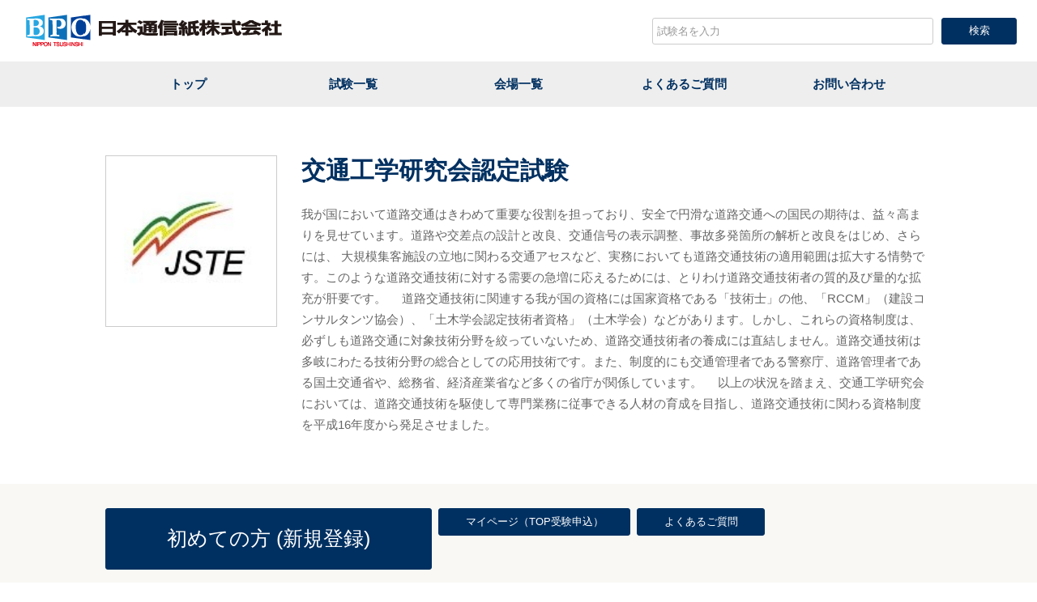

--- FILE ---
content_type: text/html; charset=UTF-8
request_url: https://cbt.e-ntk.co.jp/examinations/238
body_size: 13096
content:
<!DOCTYPE html>
<html lang="ja" prefix="og: http://ogp.me/ns#">
<head>
	<meta charset="UTF-8">
	<meta name="viewport" content="width=device-width,initial-scale=1.0,minimum-scale=1.0,maximum-scale=1.0,user-scalable=no">
	<link rel="preconnect" href="https://fonts.googleapis.com">
	<link rel="preconnect" href="https://fonts.gstatic.com" crossorigin>
	<link rel="stylesheet" href="https://fonts.googleapis.com/css2?family=Asap:wght@700&display=swap">
	<link rel="stylesheet" href="/assets/styles/basic.css" media="screen">
	<link rel="stylesheet" href="/assets/styles/style.css" media="screen">
	<script src="//ajax.googleapis.com/ajax/libs/jquery/1.11.0/jquery.min.js"></script>
	<link rel="shortcut icon" href="/assets/images/favicon.ico">
	<title>交通工学研究会認定試験 | 日本通信紙 CBT ネットで検試郎</title>
					<meta property="og:title" content="交通工学研究会認定試験 | 日本通信紙 CBT ネットで検試郎">
			<meta property="og:type" content="article">
			<meta property="og:url" content="https://cbt.e-ntk.co.jp/examinations/238">
			<meta property="og:image" content="https://cbt.e-ntk.co.jp/assets/images/logo.png">
			<meta property="og:description" content="">
				<script type="application/ld+json">{"@context":"https:\/\/schema.org\/","@type":"WebPage","name":"\u4ea4\u901a\u5de5\u5b66\u7814\u7a76\u4f1a\u8a8d\u5b9a\u8a66\u9a13 | \u65e5\u672c\u901a\u4fe1\u7d19 CBT \u30cd\u30c3\u30c8\u3067\u691c\u8a66\u90ce"}</script>
		<!-- Google Tag Manager -->
	<script>(function(w,d,s,l,i){w[l]=w[l]||[];w[l].push({'gtm.start':
	new Date().getTime(),event:'gtm.js'});var f=d.getElementsByTagName(s)[0],
	j=d.createElement(s),dl=l!='dataLayer'?'&l='+l:'';j.async=true;j.src=
	'https://www.googletagmanager.com/gtm.js?id='+i+dl;f.parentNode.insertBefore(j,f);
	})(window,document,'script','dataLayer','GTM-PKB3S9T3');</script>
	<!-- End Google Tag Manager -->
</head>
<body>
<!-- Google Tag Manager (noscript) -->
<noscript><iframe src="https://www.googletagmanager.com/ns.html?id=GTM-PKB3S9T3"
height="0" width="0" style="display:none;visibility:hidden"></iframe></noscript>
<!-- End Google Tag Manager (noscript) -->

<header class="global">
	<div class="sitetop">
		<a href="/"><img src="/assets/images/logo.png" alt="日本通信紙 CBT ネットで検試郎"></a>
	</div>
	<div class="search">
		<form action="/examinations">
			<input type="text" name="keywords" value="" placeholder="試験名を入力">
			<button class="small">検索</button>
		</form>
	</div>
</header>

<div class="menubutton">
	<a>
		<span></span>
		<span></span>
		<span></span>
	</a>
</div>
<nav class="global">
	<ul>
		<li><a href="/">トップ</a></li>
		<li><a href="/examinations">試験一覧</a></li>
		<li><a href="/testcenters">会場一覧</a></li>
		<li><a href="/faq">よくあるご質問</a></li>
		<li><a href="/mailform/contact">お問い合わせ</a></li>
	</ul>
</nav>

<script>

$('div.menubutton a').on('click', function() {
	$(this).toggleClass('open');
	if ($(this).hasClass('open')) {
		$('nav.global').fadeIn();
	} else {
		$('nav.global').fadeOut();
	}
});

</script>

<div id="c_content">

		
	<article id="c_main">

		
		<div class="body">						<div class="wrapper">						<header class="single examination">				<span class="logo" style="background-image: url('/assets/files/articles/238/image_238.jpg');"></span>				<div class="summary">					<h1>交通工学研究会認定試験</h1>					<p>我が国において道路交通はきわめて重要な役割を担っており、安全で円滑な道路交通への国民の期待は、益々高まりを見せています。道路や交差点の設計と改良、交通信号の表示調整、事故多発箇所の解析と改良をはじめ、さらには、 大規模集客施設の立地に関わる交通アセスなど、実務においても道路交通技術の適用範囲は拡大する情勢です。このような道路交通技術に対する需要の急増に応えるためには、とりわけ道路交通技術者の質的及び量的な拡充が肝要です。 　道路交通技術に関連する我が国の資格には国家資格である「技術士」の他、「RCCM」（建設コンサルタンツ協会）、「土木学会認定技術者資格」（土木学会）などがあります。しかし、これらの資格制度は、必ずしも道路交通に対象技術分野を絞っていないため、道路交通技術者の養成には直結しません。道路交通技術は多岐にわたる技術分野の総合としての応用技術です。また、制度的にも交通管理者である警察庁、道路管理者である国土交通省や、総務省、経済産業省など多くの省庁が関係しています。 　以上の状況を踏まえ、交通工学研究会においては、道路交通技術を駆使して専門業務に従事できる人材の育成を目指し、道路交通技術に関わる資格制度を平成16年度から発足させました。</p>				</div>			</header>		</div>		<div class="actions">			<div class="wrapper buttons">								<div class="main">											<a href="https://cbt.j2-cloud.jp/personal/apply/terms?test_carving_param=50" class="button large" target="_blank">初めての方 (新規登録)</a>									</div>				<div class="sub">											<a href="https://cbt.j2-cloud.jp/personal/login" class="button small" target="_blank">マイページ（TOP受験申込）</a>											<a href="https://cbt.e-ntk.co.jp/faq" class="button small" target="_blank">よくあるご質問</a>									</div>			</div>		</div>		<div class="wrapper">			<div class="content">				<!-- be:html {} --><div class="be-item"><h3>2022年度に発行したIDは使用できませんので、【初めての方へ（新規登録）】より新規IDの発行をお願いいたします。<br>
TOE資格試験、各種資格登録をお申込み希望の方は下記のURLからお申し込みください。<br>
TOE資格試験：<a href="https://cbt.e-ntk.co.jp/examinations/274" target="_blank" rel="noopener"><span style="color: #0000ff;">https://cbt.e-ntk.co.jp/examinations/274</span></a><br>
各種資格登録：<a href="https://cbt.e-ntk.co.jp/examinations/275" target="_blank" rel="noopener"><span style="color: #0000ff;">https://cbt.e-ntk.co.jp/examinations/275</span></a></h3></div>			</div>			<dl class="information">				<dt>試験主催者名</dt>				<dd>					一般社団法人交通工学研究会											(<a href="https://www.jste.or.jp/" target="_blank">主催者サイト</a>)									</dd>									<dt>試験名</dt>					<dd>交通工学研究会認定TOP資格試験<br />
交通工学研究会認定TOE資格試験</dd>									<dt>受験資格</dt>					<dd>・交通工学研究会認定TOP資格試験<br />
どなたでも受験いただけます。<br />
・交通工学研究会認定TOE資格試験<br />
どなたでも受験いただけます。但し、試験合格後のＴＯＥ登録には「交通工学研究会認定ＴＯＰ資格の有効登録」と「4年以上の道路交通技術分野の実務経験」が必要となります。受験申込時には、これらの要件に関する審査を行いませんので、ご留意下さい。</dd>									<dt>出題形式</dt>					<dd>コンピューターでの出題<br />
交通工学研究会認定TOP資格試験：試験時間120分<br />
記述式試験<br />
交通工学研究会認定TOE資格試験：試験時間210分</dd>									<dt>学習方法</dt>					<dd>資格試験の出題準拠書籍は<strong><a href="http://www.jste.or.jp/Books/index.html"target="_blank"><font color="blue">こちら</font></a></strong>をご覧ください。<br />
TOE資格試験に関する情報・解答例と解説などは<strong><a href="http://www.jste.or.jp/toptoe/toejunbi.html"target="_blank"><font color="blue">こちら</font></a></strong>をご覧ください。</dd>									<dt>試験申込日程</dt>					<dd>・交通工学研究会認定TOP資格試験<br />
2025年7月1日（火）から12月23日（火）17:00まで<br />
・交通工学研究会認定TOE資格試験<br />
2025年7月1日（火）から10月31日（金）</dd>									<dt>試験実施日程</dt>					<dd>・交通工学研究会認定TOP資格試験<br />
2025年8月1日（金）から12月24日（水）<br />
・交通工学研究会認定TOE資格試験<br />
2025年11月30日(日）着座完了 13:00<br />
試験時間 13:15～16:45 　3時間30分</dd>									<dt>会場</dt>					<dd>・交通工学研究会認定TOP資格試験<br />
試験会場と試験日時の組み合わせをWEBサイトにて確認のうえ、選択して下さい。<br />
・交通工学研究会認定TOE資格試験<br />
東京都内1会場（受験申込者には追ってお知らせします）</dd>									<dt>申込方法</dt>					<dd>インターネット申込</dd>									<dt>受験票</dt>					<dd>登録していただいたメールアドレスに「確認書」を送付いたします。</dd>									<dt>当日について</dt>					<dd>持ち物：<strong><a href="https://cbt.e-ntk.co.jp/page/item6299a5dc3ff5e"target="_blank"><font color="blue">身分証明書</font></a></strong>・確認書<br />
集合時間：受験開始の15分前<br />
遅刻：認めておりません。</dd>									<dt>結果発表</dt>					<dd>・交通工学研究会認定TOP資格試験<br />
<strong><font color="red">受験終了後にマイページの受験履歴から確認いただけます。</font></strong><br />
・交通工学研究会認定TOE資格試験<br />
2026年2月2日（月）交通工学研究会のWEBサイトにて合格者の受験番号を記載します。</dd>									<dt>受験料</dt>					<dd>交通工学研究会認定TOP資格試験：一般 16,500円(税込)/学生 7,700円(税込)<br />
交通工学研究会認定TOE資格試験：22,000円(税込)</dd>									<dt>お支払方法</dt>					<dd>クレジットカード、コンビニ決済、ペイジー決済</dd>									<dt>領収書</dt>					<dd>領収書の発行は受験日翌日以降にマイページより発行ください。<br />
※宛名情報（個人名or企業名）を必ずご記載ください。</dd>									<dt>予約・変更</dt>					<dd>クレジットカードを利用される方は、受験日の1日前（土日祝を除く）の17時まで予約、または変更が行えます。（月曜日の予約は、金曜日17時まで、火曜日の予約は、月曜日17時まで）※TOP試験のみ<br />
・コンビニ、ペイジーを利用される方は、受験日の4日前の17時まで予約が行えます。決済後の変更は受験日の1日前（土日祝を除く）の17時まで行えます。お支払い期限を過ぎますと自動的にご予約はキャンセルとなります。<br />
※お支払い後のキャンセルは受け付けておりません。</dd>									<dt>お問い合わせ先</dt>					<dd>【資格登録に関するお問い合わせ】<br />
一般社団法人交通工学研究会　資格制度事務局<br />
お問い合わせフォーム ：<a href="https://www.jste.or.jp/contactus/"target="_blank"><font color="blue">https://www.jste.or.jp/contactus/</font></a><br />
お問い合わせ内容は「TOP・TOE 受験申込・新規登録の手続き」を選択してください。<br />
【申込方法や検定日当日のパソコンの操作方法などに関するお問い合わせ】<br />
日本通信紙　試験事業部<br />
Tel:050-2018-3293(9:00~18:00※年末年始を除く)<br />
お問い合わせフォーム：<strong><a href="https://cbt.e-ntk.co.jp/mailform/contact"target="_blank"><font color="blue">https://cbt.e-ntk.co.jp/mailform/contact</font></a></strong></dd>							</dl>			<p class="back"><a href="/examinations/" class="button">戻る</a></p>		</div>	

</div></article>

</div>
<div id="c_banners">
	<ul>
		<li><a href="https://skhyakka.com/" target="_blank"><img src="/assets/images/bnr_skhyakka.jpg" alt="資格検定百科"></a></li>
		<li><a href="https://cbt.e-ntk.co.jp/top/" target="_blank"><img src="/assets/images/bnr_cbt.jpg" alt="法人向けサイト"></a></li>
	</ul>
</div>

<footer class="global">
	<nav class="footer">
		<ul>
			<li><a href="/examinations">試験一覧</a></li>
			<li><a href="/testcenters">会場一覧</a></li>
			<li><a href="/news">お知らせ</a></li>
			<li><a href="/faq">よくあるご質問</a></li>
			<li><a href="/mailform/contact">お問い合わせ</a></li>
			<li><a href="https://www.e-ntk.co.jp/privacy-policy" target="_blank">個人情報保護方針</a></li>
			<li><a href="/page/terms-of-sale">特定商取引法表記</a></li>
			<li><a href="/page/terms-of-service">利用規約</a></li>
			<li><a href="https://www.e-ntk.co.jp/company" target="_blank">会社概要</a></li>
		</ul>
	</div>
	
	<small>
		<img src="/assets/images/logo-f.png" alt="NIPPON TSUSHINSHI"><br>
		<span>Copyright </span>© NIPPON TSUSHINSHI CO., LTD.<span> All rights reserved.</span>
	</small>
</footer>

	
</body>
</html>

--- FILE ---
content_type: text/css
request_url: https://cbt.e-ntk.co.jp/assets/styles/basic.css
body_size: 2201
content:
@charset 'UTF-8';


/*

    Basefont

*/
body { font-family: 'ヒラギノ角ゴ Pro W3', 'Hiragino Kaku Gothic Pro','メイリオ', Meiryo,'ＭＳ Ｐゴシック',sans-serif;}





/*

    Font size

*/
body { font-size: 1.6rem;}
h1 { font-size: 2.5rem;}
h2 { font-size: 2.2rem;}
h3 { font-size: 1.9rem;}





/*

    Font other styles

*/
a      { text-decoration: none; outline: none;}
strong { font-weight: bold;}
em     { font-style: italic;}





/*

    Reset default

*/
body, div,
h1, h2, h3, h4, h5, h6,
p,li,dt,dd,th,td,
form,fieldset,input,textarea,
pre,blockquote {
	margin: 0px;
	padding: 0px;
	line-height: 1.5;
}
body, div,
h1, h2, h3, h4, h5, h6,
p,li,dt,dd,th,td,
form,fieldset,
pre,blockquote,
img {
	border-width: 1px;
	border-style: none;
}
body * {
	background-repeat: no-repeat;
}





/*

    Set basics

*/

/*  Headings  */
h1, h2, h3, h4, h5, h6 {
	line-height: 1.5;
}

/*  Paragraph  */
p {
	margin: 1em 0;
}

/*  Hr  */
hr {
	border: none;
	border-bottom: 1px #000000 solid;
}

/*  Table  */
table {
	border-collapse: collapse;
}
th, td {
	padding: 0.5em;
	border: 1px #cccccc solid;
}
th {
	text-align: left;
	background-color: #f2f2f2;
}
table p,
table ul,
table ol,
table dl {
	padding: 0px;
	margin: 0px;
}

/*  Form  */
input[type=text], input[type=email], input[type=password], input[type=date], input[type=time], select, textarea {
	min-height: 30px;
	margin: 0.125em 0;
	padding: 0 5px;
	font-family: Osaka, sans-serif;
	line-height: 30px;
	vertical-align: middle;
	border: 1px #cccccc solid;
	font-size: 1.7rem;
	box-sizing: border-box;
	outline: none;
}
textarea {
	line-height: 1.5;
}
input[type=file] {
	min-height: none;
	line-height: 1;
	border: none;
}
form select {
	border: 1px #cccccc solid;
	font-size: 17px;
	font-size: 1.7rem;
	box-sizing: border-box;
}

/*  Lists  */
ul, ol, dl {
	margin: 1em 0;
	padding: 0;
}
ul li, ol li {
	margin-left: 1.25em;
	list-style-position: outside;
}
dl dt {
	font-weight: bold;
}
dl dd {
	margin-left: 1em;
}

/*  Blockquote  */
blockquote {
	position: relative;
	background-color: #eeeeee;
	padding: 1em 1.5em;
	font-style: italic;
	z-index: 1;
}
blockquote:before {
	content: "“";
	position: absolute;
	left: 0;
	top: 5px;
	font-size: 500%;
	line-height: 1em;
	color: #dddddd;
	z-index: -1;
}


--- FILE ---
content_type: text/css
request_url: https://cbt.e-ntk.co.jp/assets/styles/style.css
body_size: 18601
content:
@charset 'UTF-8';

/*

    Base

*/

/*  webkit  */
body {
	-webkit-text-size-adjust: 100%;
}
a {
	-webkit-tap-highlight-color: rgba(255,255,255,0.4);
}
img {
	-webkit-touch-callout: none;
}
input[type=password], input[type=text], button, textarea {
	max-width: 100%;
	-webkit-appearance: none;
	border-radius: 0;
}

/*  font  */
html { font-size: 8px;}
@media screen and (min-width: 768px) { html { font-size: 10px;}}
body {
	font-family: 'ヒラギノ角ゴ ProN', 'Hiragino Kaku Gothic ProN', 'メイリオ', Meiryo, 'ＭＳ Ｐゴシック', 'MS PGothic', sans-serif;
	color: #333333;
}
a {
	color: #003061;
	transition: all 0.1s linear;
}
a:hover   { opacity: 0.7;}

/*  size color  */
body { font-size: 1.5rem;}
h1 { font-size: 3.0rem; color: #003061;}
h2 { font-size: 2.5rem;}
h3 { font-size: 2.0rem;}

/*  common  */
.global ul,
.global li,
.global p {
	margin: 0;
	list-style: none;
}
.global a {
	text-decoration: none;
	color: inherit;
}
div.wrapper {
	margin: 0 20px;
}
@media screen and (min-width: 768px) {
	div.wrapper {
		max-width: 1020px;
		margin: 0 auto;
	}
	div.wrapper.narrow {
		max-width: 640px;
	}
}

/*  max width  */
body img,
body iframe {
	max-width: 100%;
}

/*  placeholder  */
::placeholder {
	font-size: 1.3rem;
	color: #999999;
}

/*  text  */
p,li,dd {
	line-height: 1.75;
}

/*  time  */
time {
	display: block;
	color: #999999;
	font-weight: bold;
	font-family: 'Asap', sans-serif;
	font-size: smaller;
}

/*  form  */
input[type=text], input[type=password], input[type=email], input[type=date], textarea {
	border-radius: 3px;
}

/*  button  */
a.button, button, input[type=submit], input[type=button] {
	display: inline-block;
	padding: 0.75em 3em;
	white-space: nowrap;
	border: 1px #003061 solid;
	background-color: #003061;
	color: #ffffff;
	border-radius: 3px;
	font-size: 1.5rem;
	cursor: pointer;
}
a.button.small, button.small, input[type=submit].small, input[type=button].small {
	padding: 0.5em 2.5em;
	font-size: 1.3rem;
}
a.button.large, button.large, input[type=submit].large, input[type=button].large {
	font-size: 2.5rem;
}
a.button.light, button.light, input[type=submit].light, input[type=button].light,
.back a.button {
	background-color: #ffffff;
	color: #003061;
}
a.button.detail {
	padding: 0.5em 3.5em;
	border-radius: 99px;
}
a.button.detail:after {
	content: '';
	display: inline-block;
	width: 0.5em;
	height: 0.5em;
	margin-left: 1em;
	border-top: 1px #ffffff solid;
	border-right: 1px #ffffff solid;
	vertical-align: middle;
	transform: rotate(45deg);
}

/*  back  */
.back {
	margin: 2em 0;
}

/*  label  */
span.label {
	display: inline-block;
	min-width: 6em;
	padding: 0.125em 1em;
	white-space: nowrap;
	background-color: #003061;
	color: #ffffff;
	font-size: 1.0rem;
	border-radius: 99px;
	text-align: center;
}

/*  pager  */
nav.page ol {
	display: flex;
	justify-content: center;
	margin: 3em 0;
}
nav.page ol li {
	margin: 0 0.5em;
	list-style: none;
}
nav.page ol li a {
	display: block;
	padding: 0.5em 1em;
	background-color: #003061;
	color: #ffffff;
	border-radius: 3px;
}
nav.page ol li.current a {
	background-color: #cccccc;
	color: #666666;
}

/*  gmap  */
iframe.gmap {
	width: 100%;
	height: 200px;
}
@media screen and (min-width: 768px) {
	iframe.gmap {
		height: 450px;
	}
}

/*  logo  */
span.logo {
	display: inline-block;
	width: 120px;
	height: 120px;
	border: 1px #cccccc solid;
	background-size: contain;
	background-position: center center;
}
span.logo.small {
	width: 90px;
	height: 90px;
}
@media screen and (min-width: 768px) {
	span.logo {
		width: 210px;
		height: 210px;
	}
	span.logo.small {
		width: 150px;
		height: 150px;
	}
}

/*  dl.information  */
dl.information {
	display: flex;
	flex-wrap: wrap;
	padding: 1em;
	border: 1px #cccccc solid;
	color: #330e01;
}
dl.information dt {
	width: 25%;
	padding: 1em 0;
	border-top: 1px #cccccc solid;
}
dl.information dd {
	width: 75%;
	margin: 0;
	padding: 1em 0;
	border-top: 1px #cccccc solid;
	line-height: 1.75;
}
dl.information dt:first-of-type,
dl.information dd:first-of-type {
	border: none;
}
@media screen and (min-width: 768px) {
	dl.information {
		padding: 1em 2em;
	}
}

/*  ul.news-list  */
ul.news-list li {
	margin: 0;
	padding: 1em 0;
	list-style: none;
}
ul.news-list li a {
	display: flex;
	align-items: center;
	color: #330e01;
}
ul.news-list li a time {
	flex-shrink: 0;
}
ul.news-list li a span.label {
	flex-shrink: 0;
	margin: 0 1em;
}
ul.news-list li a span.title {
	overflow: hidden;
	display: -webkit-box;
	-webkit-line-clamp: 2;
	-webkit-box-orient: vertical;
}
@media screen and (min-width: 768px) {
	ul.news-list li a span.title {
		-webkit-line-clamp: 1;
	}
}

/*  ul.area-list  */
ul.area-list li {
	margin: 0 0 1.5em;
	padding: 1.25em 1.5em;
	border: 1px #cccccc solid;
	list-style: none;
}
ul.area-list li p.area {
	display: flex;
	justify-content: space-between;
	align-items: flex-start;
	margin: 0;
	font-weight: bold;
	color: #330e01;
	cursor: pointer;
}
ul.area-list li p.area:after {
	content: '';
	display: block;
	width: 0.75em;
	height: 0.75em;
	border-bottom: 1px #666666 solid;
	border-right: 1px #666666 solid;
	transform: rotate(45deg);
}
ul.area-list li p.area.open:after {
	transform: rotate(225deg);
}
ul.area-list li dl {
	display: flex;
	flex-wrap: wrap;
	margin: 1em 0 0 1em;
}
ul.area-list li dl dt,
ul.area-list li dl dd {
	padding: 0.75em 0;
	border-top: 1px #cccccc solid;
}
ul.area-list li dl dt:first-of-type,
ul.area-list li dl dd:first-of-type {
	border: none;
}
ul.area-list li dl dt {
	width: 40%;
	color: #330e01;
	font-weight: normal;
}
ul.area-list li dl dt a {
	color: inherit;
}
ul.area-list li dl dd {
	width: 60%;
	margin: 0;
	padding-left: 1em;
	color: #666666;
	box-sizing: border-box;
}

/*  ul.examination-list  */
ul.examination-list li {
	display: flex;
	margin: 0 0 3em;
	list-style: none;
}
ul.examination-list li span.logo {
	flex-shrink: 0;
	margin-right: 1em;
}
ul.examination-list li span.name {
	display: block;
	color: #666666;
}
ul.examination-list li span.name strong {
	display: block;
	margin-bottom: 0.25em;
	color: #330e01;
}
ul.examination-list li a.button {
	margin-top: 1em;
}
@media screen and (min-width: 768px) {
	ul.examination-list li {
		position: relative;
	}
	ul.examination-list li span.name {
		margin-right: 180px;
	}
	ul.examination-list li a.button {
		position: absolute;
		top: 0;
		right: 0;
		margin: 0;
	}
}

/*  ul.examination-list-light  */
ul.examination-list-light {
	display: flex;
	flex-wrap: wrap;
	margin: 2em 0;
}
ul.examination-list-light li {
	width: 33.3%;
	margin: 0 0 1em;
	padding: 5px;
	list-style: none;
	box-sizing: border-box;
	text-align: center;
}
ul.examination-list-light li a {
	color: #330e01;
}
ul.examination-list-light li a span.logo {
	display: block;
	max-width: 100%;
	margin: 0 auto 0.5em;
}
ul.examination-list-light li a span.name {
	display: -webkit-box;
	line-height: 1.5;
	height: 3em;
	overflow: hidden;
	-webkit-line-clamp: 2;
	-webkit-box-orient: vertical;
}
@media screen and (min-width: 768px) {
	ul.examination-list-light li {
		width: 16.66%;
	}
}

/*  examination search  */
div.examination-search {
	margin: -15px 0 15px;
	padding: 15px;
	background-color: #f9f8f4;
	text-align center;
}
div.examination-search form {
	display: flex;
	justify-content: center;
}
div.examination-search form input[type=text] {
	width: 100%;
	margin: 0 10px 0 0;
}
div.examination-search form button {
	flex-shrink: 0;
	margin: 0;
}
@media screen and (min-width: 768px) {
	div.examination-search {
		margin: -30px 0 60px;
		padding: 45px 0;
	}
	div.examination-search form input[type=text] {
		width: 30em;
	}
}





/*

    Header

*/

/*  layout  */
header.global {
	padding: 5px 15px 0;
}
@media screen and (min-width: 768px) {
	header.global {
		display: flex;
		justify-content: space-between;
		align-items: center;
		padding: 10px 25px;
	}
	header.global div.search {
		width: 450px;
		margin-left: 25px;
	}
}

/*  sitetop  */
header.global div.sitetop {
	max-width: 240px;
}
@media screen and (min-width: 768px) {
	header.global div.sitetop {
		max-width: 330px;
		margin: 0;
	}
}

/*  search  */
header.global div.search {
	margin: 5px -15px 0;
	padding: 10px;
	background-color: #eeeeee;
}
header.global div.search form {
	display: flex;
	align-items: stretch;
}
header.global div.search form input[type=text] {
	width: 100%;
	margin: 0 10px 0 0;
	flex-glow: 1;
	border-radius: 3px;
}
@media screen and (min-width: 768px) {
	header.global div.search {
		margin: 0;
		padding: 0;
		background: none;
	}
}





/*

    Navigation

*/

/*  menuopen  */
@media screen and (min-width: 768px) {
	div.menubutton {
		display: none !important;
	}
}
@media screen and (max-width: 767px) {
	div.menubutton {
		display: block !important;
		position: absolute;
		right: 15px;
		top: 15px;
		z-index: 999;
	}
	div.menubutton a,
	div.menubutton a span {
		display: inline-block;
		transition: all 0.3s;
		box-sizing: border-box;
	}
	div.menubutton a {
		position: relative;
		width: 30px;
		height: 20px;
		cursor: pointer;
	}
	div.menubutton a:hover {
		opacity: 1;
	}
	div.menubutton a span {
		position: absolute;
		left: 0;
		width: 30px;
		height: 1px;
		background-color: #003061;
		border-radius: 2px;
	}
	div.menubutton a span:nth-of-type(1) { top: 0;}
	div.menubutton a span:nth-of-type(2) { top: 10px;}
	div.menubutton a span:nth-of-type(3) { bottom: 0;}
	div.menubutton a.open span:nth-of-type(1) {
		height: 2px;
		-webkit-transform: translateY(9px) rotate(-45deg);
		transform: translateY(9px) rotate(-45deg);
	}
	div.menubutton a.open span:nth-of-type(2) {
		opacity: 0;
	}
	div.menubutton a.open span:nth-of-type(3) {
		height: 2px;
		-webkit-transform: translateY(-9px) rotate(45deg);
		transform: translateY(-9px) rotate(45deg);
	}
}

/*  narrow  */
@media screen and (max-width: 767px) {
	nav.global {
		display: none;
		position: fixed;
		left: 0;
		top: 0;
		width: 100%;
		height: 100%;
		padding: 60px 15px 15px;
		background-color: rgba(255,255,255,0.9);
		box-sizing: border-box;
		text-align: center;
		z-index: 998;
	}
	nav.global ul li {
		padding: 1em 0;
	}
	nav.global ul li a {
		color: #003061;
		font-weight: bold;
		font-size: larger;
	}
}

/*  wide  */
@media screen and (min-width: 768px) {
	nav.global {
		display: block !important;
		width: 100%;
		background-color: #eeeeee;
	}
	nav.global ul {
		display: flex;
		max-width: 1020px;
		margin: 0 auto;
	}
	nav.global ul li {
		width: 20%;
		text-align: center;
	}
	nav.global ul li a {
		display: block;
		padding: 1em 0;
		color: #003061;
		font-weight: bold;
	}
}





/*

    Footer

*/

/*  layout  */
footer.global {
	padding: 15px;
	background-color: #003061;
	color: #ffffff;
	text-align: center;
}

/*  navigation  */
footer.global nav.footer ul li {
	margin: 1em 0;
}
@media screen and (min-width: 768px) {
	footer.global nav.footer ul li {
		display: inline-block;
		padding: 0 1.5em;
		font-size: 1.3rem;
		white-space: nowrap;
	}
}

/*  copyright  */
footer.global small img {
	display: inline-block;
	max-width: 100px;
	margin: 1.5em 0;
}
footer.global small span {
	display: none;
}
@media screen and (min-width: 768px) {
	footer.global small span {
		display: inline;
	}
}





/*

    Content

*/

/*  header (normal)  */
#c_main header.page {
	position: relative;
	padding: 15px;
	background-image: url('../images/header.jpg');
	background-size: cover;
	background-position: center center;
	color: #ffffff;
}
#c_main header.page::before {
	content: '';
	position: absolute;
	left: 0;
	top: 0;
	width: 100%;
	height: 100%;
	background-color: rgba(0,48,97,0.3);
}
#c_main header.page h1 {
	position: relative;
	line-height: 1.5;
	z-index: 1;
	color: inherit;
}
#c_main header.page p {
	position: relative;
	margin: 0;
	font-family: 'Asap', sans-serif;
	font-weight: bold;
	letter-spacing: 0.15em;
	z-index: 1;
}
@media screen and (min-width: 768px) {
	#c_main header.page {
		padding: 4.5em 0;
	}
}

/*  header (single)  */
#c_main header.single h1 {
	line-height: 1.25;
}
#c_main header.single p {
	color: #666666;
	margin: 0.5em 0 1em;
}
@media screen and (min-width: 768px) {
	#c_main header.single {
		padding: 30px 0 45px;
	}
}

/*  body  */
#c_main div.body {
	padding: 15px 0 30px;
}
@media screen and (min-width: 768px) {
	#c_main div.body {
		padding: 30px 0 60px;
	}
}





/*

    Banners

*/

/*  banners  */
#c_banners {
	padding: 15px;
	background-color: #f2f4f7;
}
#c_banners ul {
	display: flex;
	flex-wrap: wrap;
	margin: 0;
}
#c_banners ul li {
	width: 50%;
	margin: 0;
	padding: 5px;
	list-style: none;
	box-sizing: border-box;
}
#c_banners ul li img {
	vertical-align: bottom;
}
@media screen and (min-width: 768px) {
	#c_banners ul {
		padding: 0;
		justify-content: center;
	}
	#c_banners ul li {
		width: auto;
		max-width: 192px;
	}
}




/*

    Block editor

*/

/*  index  */
div.be-item div.index {
	margin: 1em 0;
	padding: 0.75em 1em;
	background-color: #eeeeee;
}
div.be-item div.index:before {
	content: 'INDEX';
	display: block;
	margin-bottom: 0.5em;
}
div.be-item div.index ul {
	margin: 0;
}
div.be-item div.index ul li {
	margin: 0.25em 0;
	list-style: none;
}

/*  youtube  */
div.be-item div.youtube {
	position: relative;
	width: 100%;
	height: 0;
	margin: 0 auto;
	padding-top: 56.25%;
}
div.be-item div.youtube iframe {
	position: absolute;
	top: 0;
	left: 0;
	width: 100%;
	height: 100%;
}





/*

    Examination

*/

/*  header  */
header.examination {
	display: flex;
}
header.examination span.logo {
	flex-shrink: 0;
	margin-right: 1em;
}
header.examination h1 {
	margin-bottom: 0.75em;
}
@media screen and (min-width: 768px) {
	header.examination span.logo {
		margin-right: 2em;
	}
}

/*  actions  */
div.actions {
	padding: 15px 0;
	background-color: #f9f8f4;
	text-align: center;
}
div.actions div.buttons a.button {
	display: block;
	margin-top: 10px;
}
@media screen and (min-width: 768px) {
	div.actions {
		padding: 30px 0;
		text-align: left;
	}
	div.actions div.buttons {
		display: flex;
		letter-spacing: -1em;
	}
	div.actions div.buttons a.button {
		display: inline-block;
		margin: 0 8px 8px 0;
		letter-spacing: 0;
	}
}




/*

    Test center

*/

/*  detail  */
@media screen and (min-width: 768px) {
	div.testcenter div.content {
		display: flex;
		flex-wrap: wrap;
		justify-content: space-between;
		align-items: flex-start;
	}
	div.testcenter div.content img {
		width: 34.8%;
	}
	div.testcenter div.content dl.information {
		width: 60.7%;
		box-sizing: border-box;
	}
	div.testcenter div.content div.other {
		width: 100%;
		margin: 1em 0;
	}
}




/*

    Faq

*/

/*  faq  */
#c_main dl.faq dt {
	margin: 1em 0;
}
#c_main dl.faq dt span.question {
	display: inline-block;
	margin-right: 0.5em;
	padding: 0.25em 0.5em;
	background-color: #003061;
	color: #ffffff;
	border-radius: 3px;
}
#c_main dl.faq dd {
	margin: 0 0 3em;
	padding: 1em 0;
	border-radius: 3px;
}





/*

    Mailform

*/

/*  form  */
#c_main div.mailform dl {
	margin: 2em 0;
}
#c_main div.mailform dl dt em {
	display: inline-block;
	margin-right: 0.5em;
	padding: 0.125em 0.5em;
	background-color: #800000;
	font-size: smaller;
	font-style: normal;
	color: #ffffff;
}
#c_main div.mailform dl dd {
	margin: 0.5em 0 2em;
}
#c_main div.mailform dl dd input[type=text],
#c_main div.mailform dl dd textarea {
	width: 100%;
}
#c_main div.mailform dl dd select {
	width: auto;
	margin-right: 0.5em;
}
#c_main div.mailform dl dd.address input[type=text].zip1 {
	width: 5em;
}
#c_main div.mailform dl dd.address input[type=text].zip2 {
	width: 8em;
}
#c_main div.mailform dl dd.address input[type=text].pref {
	width: 8em;
}
form p.submit {
	text-align: center;
}

/*  error  */
div.mailform p.errordetect {
	padding: 0.5em;
	background-color: #800000;
	color: #ffffff;
}
#c_main form dl dd.error input,
#c_main form dl dd.error select,
#c_main form dl dd.error textarea {
	border-color: #800000;
}
#c_main form dl dd.error p.errormessage {
	margin: 0;
	color: #800000;
	font-size: 1.3rem;
}

/*  confirm  */
#c_main form.confirm dl {
	padding: 1em;
	background-color: #eeeeee;
}





/*

    Toppage

*/

/*  wrapper  */
div.toppage {
	margin: -15px 0;
}
@media screen and (min-width: 768px) {
	div.toppage {
		margin: -30px 0;
	}
}

/*  common  */
div.toppage h2 {
	text-align: center;
	color: #003061;
}
div.toppage h2 span {
	display: block;
	font-size: 1.5rem;
	font-family: 'Asap', sans-serif;
	letter-spacing: 0.15em;
}
div.toppage p.next {
	text-align: center;
}

/*  main visual  */
div.toppage div.mv {
	position: relative;
	padding: 15px 0;
	background-position: center center;
	background-size: cover;
}
div.toppage div.mv:before {
	content: '';
	position: absolute;
	left: 0;
	top: 0;
	width: 100%;
	height: 100%;
	background-color: rgba(0,48,97,0.3);
}
div.toppage div.mv img {
	position: relative;
	width: 210px;
}
@media screen and (min-width: 768px) {
	div.toppage div.mv {
		padding: 50px 0;
	}
	div.toppage div.mv img {
		width: 455px;
	}
}

/*  news  */
div.toppage div.news {
	padding: 30px 0;
	background-color: #f9f8f4;
}
div.toppage div.news ul.news-list {
	max-width: 700px;
	margin: 2em auto;
}
@media screen and (min-width: 768px) {
	div.toppage div.news {
		padding: 60px 0;
	}
}

/*  examinations  */
div.toppage div.examinations {
	padding: 30px 0;
}
div.toppage div.examinations form {
	display: flex;
	justify-content: center;
	padding: 1.5em;
}
div.toppage div.examinations form input[type=text] {
	width: 100%;
	margin: 0;
	margin-right: 10px;
}
@media screen and (min-width: 768px) {
	div.toppage div.examinations {
		padding: 60px 0;
	}
	div.toppage div.examinations form input[type=text] {
		width: 30em;
	}
}